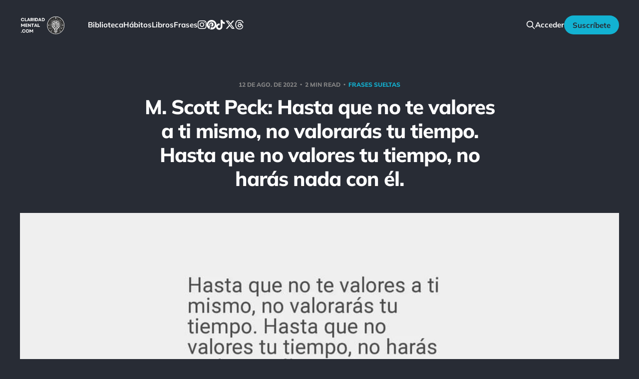

--- FILE ---
content_type: text/html; charset=utf-8
request_url: https://claridadmental.com/m-scott-peck-hasta-que-no-te-valores-a-ti-mismo-no-valoraras-tu-tiempo-hasta-que-no-valores-tu-tiempo-no-haras-nada-con-el/
body_size: 9786
content:
<!DOCTYPE html>
<html class="theme-dark" lang="es">

<head>
    <meta charset="utf-8">
    <meta name="viewport" content="width=device-width, initial-scale=1">
    <title>M. Scott Peck: Hasta que no te valores a ti mismo, no valorarás tu tiempo. Hasta que no valores tu tiempo, no harás nada con él.</title>
    <link rel="stylesheet" href="https://claridadmental.com/assets/built/screen.css?v=a90b8c850c">

    <link rel="icon" href="https://claridadmental.com/content/images/size/w256h256/2023/12/claridadmentallogoblackandwhiteupscaled.png" type="image/png">
    <link rel="canonical" href="https://claridadmental.com/m-scott-peck-hasta-que-no-te-valores-a-ti-mismo-no-valoraras-tu-tiempo-hasta-que-no-valores-tu-tiempo-no-haras-nada-con-el/">
    <meta name="referrer" content="no-referrer-when-downgrade">
    
    <meta property="og:site_name" content="Claridad Mental">
    <meta property="og:type" content="article">
    <meta property="og:title" content="M. Scott Peck: Hasta que no te valores a ti mismo, no valorarás tu tiempo. Hasta que no valores tu tiempo, no harás nada con él.">
    <meta property="og:description" content="Valorar mi tiempo significa que estoy agradecido y aprecio todas las experiencias de mi vida. Significa hacer lo que quiero por diseño, no por defecto. Eso es lo que significa para mí valorar mi tiempo. Lo que quiero decir es que primero tienes que decidir cómo es tu vida ideal">
    <meta property="og:url" content="https://claridadmental.com/m-scott-peck-hasta-que-no-te-valores-a-ti-mismo-no-valoraras-tu-tiempo-hasta-que-no-valores-tu-tiempo-no-haras-nada-con-el/">
    <meta property="og:image" content="https://claridadmental.com/content/images/size/w1200/wordpress/M-Scott-Peck-Hasta-que-no-te-valores-a-ti-mismo-no-valoraras-tu-tiempo-Hasta-que-no-valores-tu-tiempo-no-haras-nada-con-el.jpg">
    <meta property="article:published_time" content="2022-08-12T00:00:00.000Z">
    <meta property="article:modified_time" content="2022-08-12T00:00:00.000Z">
    <meta property="article:tag" content="Frases sueltas">
    <meta property="article:tag" content="M. Scott Peck">
    
    <meta property="article:publisher" content="https://www.facebook.com/claridadmentalweb/">
    <meta name="twitter:card" content="summary_large_image">
    <meta name="twitter:title" content="M. Scott Peck: Hasta que no te valores a ti mismo, no valorarás tu tiempo. Hasta que no valores tu tiempo, no harás nada con él.">
    <meta name="twitter:description" content="Valorar mi tiempo significa que estoy agradecido y aprecio todas las experiencias de mi vida. Significa hacer lo que quiero por diseño, no por defecto. Eso es lo que significa para mí valorar mi tiempo. Lo que quiero decir es que primero tienes que decidir cómo es tu vida ideal">
    <meta name="twitter:url" content="https://claridadmental.com/m-scott-peck-hasta-que-no-te-valores-a-ti-mismo-no-valoraras-tu-tiempo-hasta-que-no-valores-tu-tiempo-no-haras-nada-con-el/">
    <meta name="twitter:image" content="https://claridadmental.com/content/images/size/w1200/wordpress/M-Scott-Peck-Hasta-que-no-te-valores-a-ti-mismo-no-valoraras-tu-tiempo-Hasta-que-no-valores-tu-tiempo-no-haras-nada-con-el.jpg">
    <meta name="twitter:label1" content="Written by">
    <meta name="twitter:data1" content="Claridad Mental">
    <meta name="twitter:label2" content="Filed under">
    <meta name="twitter:data2" content="Frases sueltas, M. Scott Peck">
    <meta name="twitter:site" content="@claridadmental1">
    <meta property="og:image:width" content="1200">
    <meta property="og:image:height" content="630">
    
    <script type="application/ld+json">
{
    "@context": "https://schema.org",
    "@type": "Article",
    "publisher": {
        "@type": "Organization",
        "name": "Claridad Mental",
        "url": "https://claridadmental.com/",
        "logo": {
            "@type": "ImageObject",
            "url": "https://claridadmental.com/content/images/2023/11/claridad-mental-logo-menu.png"
        }
    },
    "author": {
        "@type": "Person",
        "name": "Claridad Mental",
        "image": {
            "@type": "ImageObject",
            "url": "https://claridadmental.com/content/images/2023/11/claridad-mental-120x120-5.png",
            "width": 120,
            "height": 120
        },
        "url": "https://claridadmental.com/author/claridad-mental/",
        "sameAs": []
    },
    "headline": "M. Scott Peck: Hasta que no te valores a ti mismo, no valorarás tu tiempo. Hasta que no valores tu tiempo, no harás nada con él.",
    "url": "https://claridadmental.com/m-scott-peck-hasta-que-no-te-valores-a-ti-mismo-no-valoraras-tu-tiempo-hasta-que-no-valores-tu-tiempo-no-haras-nada-con-el/",
    "datePublished": "2022-08-12T00:00:00.000Z",
    "dateModified": "2022-08-12T00:00:00.000Z",
    "image": {
        "@type": "ImageObject",
        "url": "https://claridadmental.com/content/images/size/w1200/wordpress/M-Scott-Peck-Hasta-que-no-te-valores-a-ti-mismo-no-valoraras-tu-tiempo-Hasta-que-no-valores-tu-tiempo-no-haras-nada-con-el.jpg",
        "width": 1200,
        "height": 630
    },
    "keywords": "Frases sueltas, M. Scott Peck",
    "description": "Valorar mi tiempo significa que estoy agradecido y aprecio todas las experiencias de mi vida. Significa hacer lo que quiero por diseño, no por defecto. Eso es lo que significa para mí valorar mi tiempo. Lo que quiero decir es que primero tienes que decidir cómo es tu vida ideal antes de poder valorar tu tiempo. Valoramos el tiempo porque también nos ayuda a ser muy productivos y eficaces en nuestra búsqueda del siguiente nivel. Somos capaces de ejercer la energía para trabajar de forma más efici",
    "mainEntityOfPage": "https://claridadmental.com/m-scott-peck-hasta-que-no-te-valores-a-ti-mismo-no-valoraras-tu-tiempo-hasta-que-no-valores-tu-tiempo-no-haras-nada-con-el/"
}
    </script>

    <meta name="generator" content="Ghost 6.12">
    <link rel="alternate" type="application/rss+xml" title="Claridad Mental" href="https://claridadmental.com/rss/">
    <script defer src="https://cdn.jsdelivr.net/ghost/portal@~2.56/umd/portal.min.js" data-i18n="true" data-ghost="https://claridadmental.com/" data-key="7297d493d59a798917ed6066cd" data-api="https://claridad-mental.ghost.io/ghost/api/content/" data-locale="es" crossorigin="anonymous"></script><style id="gh-members-styles">.gh-post-upgrade-cta-content,
.gh-post-upgrade-cta {
    display: flex;
    flex-direction: column;
    align-items: center;
    font-family: -apple-system, BlinkMacSystemFont, 'Segoe UI', Roboto, Oxygen, Ubuntu, Cantarell, 'Open Sans', 'Helvetica Neue', sans-serif;
    text-align: center;
    width: 100%;
    color: #ffffff;
    font-size: 16px;
}

.gh-post-upgrade-cta-content {
    border-radius: 8px;
    padding: 40px 4vw;
}

.gh-post-upgrade-cta h2 {
    color: #ffffff;
    font-size: 28px;
    letter-spacing: -0.2px;
    margin: 0;
    padding: 0;
}

.gh-post-upgrade-cta p {
    margin: 20px 0 0;
    padding: 0;
}

.gh-post-upgrade-cta small {
    font-size: 16px;
    letter-spacing: -0.2px;
}

.gh-post-upgrade-cta a {
    color: #ffffff;
    cursor: pointer;
    font-weight: 500;
    box-shadow: none;
    text-decoration: underline;
}

.gh-post-upgrade-cta a:hover {
    color: #ffffff;
    opacity: 0.8;
    box-shadow: none;
    text-decoration: underline;
}

.gh-post-upgrade-cta a.gh-btn {
    display: block;
    background: #ffffff;
    text-decoration: none;
    margin: 28px 0 0;
    padding: 8px 18px;
    border-radius: 4px;
    font-size: 16px;
    font-weight: 600;
}

.gh-post-upgrade-cta a.gh-btn:hover {
    opacity: 0.92;
}</style><script async src="https://js.stripe.com/v3/"></script>
    <script defer src="https://cdn.jsdelivr.net/ghost/sodo-search@~1.8/umd/sodo-search.min.js" data-key="7297d493d59a798917ed6066cd" data-styles="https://cdn.jsdelivr.net/ghost/sodo-search@~1.8/umd/main.css" data-sodo-search="https://claridad-mental.ghost.io/" data-locale="es" crossorigin="anonymous"></script>
    
    <link href="https://claridadmental.com/webmentions/receive/" rel="webmention">
    <script defer src="/public/cards.min.js?v=a90b8c850c"></script>
    <link rel="stylesheet" type="text/css" href="/public/cards.min.css?v=a90b8c850c">
    <script defer src="/public/comment-counts.min.js?v=a90b8c850c" data-ghost-comments-counts-api="https://claridadmental.com/members/api/comments/counts/"></script>
    <script defer src="/public/member-attribution.min.js?v=a90b8c850c"></script>
    <script defer src="/public/ghost-stats.min.js?v=a90b8c850c" data-stringify-payload="false" data-datasource="analytics_events" data-storage="localStorage" data-host="https://claridadmental.com/.ghost/analytics/api/v1/page_hit"  tb_site_uuid="9367af13-6d3e-4597-8d0b-ed5ff8aa778c" tb_post_uuid="3a506df6-27ff-4975-84fb-e571d316cc91" tb_post_type="post" tb_member_uuid="undefined" tb_member_status="undefined"></script><style>:root {--ghost-accent-color: #12b2d2;}</style>
    <!-- Google tag old (gtag.js) -->
<script async src="https://www.googletagmanager.com/gtag/js?id=G-WH1VDMSPHV"></script>
<script>
  window.dataLayer = window.dataLayer || [];
  function gtag(){dataLayer.push(arguments);}
  gtag('js', new Date());

  gtag('config', 'G-WH1VDMSPHV');
</script>
<meta name="google-site-verification" content="Tr-A_zW-v08lG_JAREafxNsv8ZSIABUaeBnZQsj0zas" />
<!-- Google tag end (gtag.js) -->
<!-- Google tag NEW(gtag.js) -->
<script async src="https://www.googletagmanager.com/gtag/js?id=G-7WQTYTEF7L"></script>
<script>
  window.dataLayer = window.dataLayer || [];
  function gtag(){dataLayer.push(arguments);}
  gtag('js', new Date());

  gtag('config', 'G-7WQTYTEF7L');
</script>
<!-- Meta Pixel Code -->
<script>
!function(f,b,e,v,n,t,s)
{if(f.fbq)return;n=f.fbq=function(){n.callMethod?
n.callMethod.apply(n,arguments):n.queue.push(arguments)};
if(!f._fbq)f._fbq=n;n.push=n;n.loaded=!0;n.version='2.0';
n.queue=[];t=b.createElement(e);t.async=!0;
t.src=v;s=b.getElementsByTagName(e)[0];
s.parentNode.insertBefore(t,s)}(window, document,'script',
'https://connect.facebook.net/en_US/fbevents.js');
fbq('init', '742875217738954');
fbq('track', 'PageView');
</script>
<noscript><img height="1" width="1" style="display:none"
src="https://www.facebook.com/tr?id=742875217738954&ev=PageView&noscript=1"
/></noscript>
<!-- End Meta Pixel Code -->
<!-- Bing Verify -->
<meta name="msvalidate.01" content="56472C2BACAEA9A0ACD181E28F0BC5A1" />
<!-- End Bing Verify -->
<meta name="facebook-domain-verification" content="w93qoyh5q559tbmnjqs5m473swlzbf" />
<meta name="p:domain_verify" content="92541458cb8b67b1dfd5ae91ae8d429c"/>
<!-- Google Tag Manager (noscript) -->
<noscript><iframe src="https://www.googletagmanager.com/ns.html?id=GTM-PBHVQVH"
height="0" width="0" style="display:none;visibility:hidden"></iframe></noscript>
<!-- End Google Tag Manager (noscript) -->

<link rel="stylesheet" href="https://cdnjs.cloudflare.com/ajax/libs/font-awesome/6.4.2/css/brands.min.css" integrity="sha512-W/zrbCncQnky/EzL+/AYwTtosvrM+YG/V6piQLSe2HuKS6cmbw89kjYkp3tWFn1dkWV7L1ruvJyKbLz73Vlgfg==" crossorigin="anonymous" referrerpolicy="no-referrer" />

<style>
    .gh-head-menu .nav-instagram a,
    .gh-head-menu .nav-pinterest a,
    .gh-head-menu .nav-tiktok a,
    .gh-head-menu .nav-x a,
    .gh-head-menu .nav-threads a,
    .gh-head-menu .nav-youtube a {
        font-size: 0 !important;
    }

    .gh-head-menu .nav-instagram a::before,
    .gh-head-menu .nav-pinterest a::before,
    .gh-head-menu .nav-tiktok a::before,
    .gh-head-menu .nav-x a::before,
    .gh-head-menu .nav-threads a::before,
    .gh-head-menu .nav-youtube a::before {
        font-family: "Font Awesome 6 Brands";
        display: inline-block;
        font-size: 20px;
        font-style: normal;
        font-weight: normal;
        font-variant: normal;
        text-rendering: auto;
        -webkit-font-smoothing: antialiased;
    }

    .gh-head-menu .nav-instagram a::before {content: "\f16d"}
    .gh-head-menu .nav-pinterest a::before {content: "\f0d2"}
    .gh-head-menu .nav-tiktok a::before {content: "\e07b"}
    .gh-head-menu .nav-x a::before {content: "\e61b"}
    .gh-head-menu .nav-threads a::before {content: "\e618"}
    .gh-head-menu .nav-youtube a::before {content: "\f167"}
</style>

<link rel="stylesheet" href="https://cdnjs.cloudflare.com/ajax/libs/font-awesome/6.2.0/css/brands.min.css" integrity="sha512-+oRH6u1nDGSm3hH8poU85YFIVTdSnS2f+texdPGrURaJh8hzmhMiZrQth6l56P4ZQmxeZzd2DqVEMqQoJ8J89A==" crossorigin="anonymous" referrerpolicy="no-referrer" />

<style>
.gh-head-menu .nav-facebook a,
.gh-head-menu .nav-github a,
.gh-head-menu .nav-instagram a,
.gh-head-menu .nav-mastodon a,
.gh-head-menu .nav-tiktok a,
.gh-head-menu .nav-twitter a {
  font-size: 0 !important;
}
.gh-head-menu .nav-facebook a::before,
.gh-head-menu .nav-github a::before,
.gh-head-menu .nav-instagram a::before,
.gh-head-menu .nav-mastodon a::before,
.gh-head-menu .nav-tiktok a::before,
.gh-head-menu .nav-twitter a::before {
  font-family: "Font Awesome 6 Brands";
  display: inline-block;
  font-size: 20px;
  font-style: normal;
  font-weight: normal;
  font-variant: normal;
  text-rendering: auto;
  -webkit-font-smoothing: antialiased;
}
</style>

<style>
.gh-head-menu .nav-facebook a::before {
  content: "\f09a";
}
.gh-head-menu .nav-github a::before {
  content: "\f09b";
}
.gh-head-menu .nav-instagram a::before {
  content: "\f16d";
}
.gh-head-menu .nav-mastodon a::before {
  content: "\f4f6";
}
.gh-head-menu .nav-tiktok a::before {
  content: "\e07b";
}
.gh-head-menu .nav-twitter a::before {
  content: "\f099";
}
</style>
</head>

<body class='post-template tag-frases-sueltas tag-m-scott-peck tag-hash-wordpress tag-hash-import-2023-12-06-13-43 is-head-left-logo'>
<div class="site">

    <header id="gh-head" class="gh-head gh-outer">
        <div class="gh-head-inner gh-inner">
            <div class="gh-head-brand">
                <div class="gh-head-brand-wrapper">
                    <a class="gh-head-logo" href="https://claridadmental.com">
                            <img src="https://claridadmental.com/content/images/2023/11/claridad-mental-logo-menu.png" alt="Claridad Mental">
                    </a>
                </div>
                <button class="gh-search gh-icon-btn" aria-label="Search this site" data-ghost-search><svg xmlns="http://www.w3.org/2000/svg" fill="none" viewBox="0 0 24 24" stroke="currentColor" stroke-width="2" width="20" height="20"><path stroke-linecap="round" stroke-linejoin="round" d="M21 21l-6-6m2-5a7 7 0 11-14 0 7 7 0 0114 0z"></path></svg></button>
                <button class="gh-burger"></button>
            </div>

            <nav class="gh-head-menu">
                <ul class="nav">
    <li class="nav-biblioteca"><a href="https://claridadmental.com/biblioteca-digital/">Biblioteca</a></li>
    <li class="nav-habitos"><a href="https://claridadmental.com/plantilla-de-habitos/">Hábitos</a></li>
    <li class="nav-libros"><a href="https://claridadmental.com/libros/">Libros</a></li>
    <li class="nav-frases"><a href="https://claridadmental.com/frases/">Frases</a></li>
    <li class="nav-instagram"><a href="https://instagram.com/claridadmental">Instagram</a></li>
    <li class="nav-pinterest"><a href="https://pinterest.com/claridadmentalweb">Pinterest</a></li>
    <li class="nav-tiktok"><a href="https://tiktok.com/@claridadmental.com">TikTok</a></li>
    <li class="nav-x"><a href="https://x.com/claridadmental1">X</a></li>
    <li class="nav-threads"><a href="https://www.threads.net/@claridadmental">Threads</a></li>
</ul>

            </nav>

            <div class="gh-head-actions">
                    <button class="gh-search gh-icon-btn" aria-label="Buscar dentro de la web" data-ghost-search><svg xmlns="http://www.w3.org/2000/svg" fill="none" viewBox="0 0 24 24" stroke="currentColor" stroke-width="2" width="20" height="20"><path stroke-linecap="round" stroke-linejoin="round" d="M21 21l-6-6m2-5a7 7 0 11-14 0 7 7 0 0114 0z"></path></svg></button>
                    <div class="gh-head-members">
                                <a class="gh-head-link" href="#/portal/signin" data-portal="signin">Acceder</a>
                                <a class="gh-head-btn gh-btn gh-primary-btn" href="#/portal/signup" data-portal="signup">Suscríbete</a>
                    </div>
            </div>
        </div>
    </header>


    <div class="site-content">
        
<main class="site-main">

        <article class="single post tag-frases-sueltas tag-m-scott-peck tag-hash-wordpress tag-hash-import-2023-12-06-13-43">

        <header class="single-header gh-canvas">
            <div class="single-meta">
                <span class="single-meta-item single-meta-date">
                    <time datetime="2022-08-12">
                        12 de ago. de 2022
                    </time>
                </span>
                    <span class="single-meta-item single-meta-length">
                        2 min read
                    </span>
                    <span class="single-meta-item single-meta-tag">
                        <a class="post-tag post-tag-frases-sueltas" href="/tag/frases-sueltas/">
                            Frases sueltas
                        </a>
                    </span>
            </div>

            <h1 class="single-title">M. Scott Peck: Hasta que no te valores a ti mismo, no valorarás tu tiempo. Hasta que no valores tu tiempo, no harás nada con él.</h1>


                <figure class="single-media kg-width-wide">
                    <div class="u-placeholder horizontal">
                        <img
                            class="u-object-fit"
                            srcset="/content/images/size/w400/wordpress/M-Scott-Peck-Hasta-que-no-te-valores-a-ti-mismo-no-valoraras-tu-tiempo-Hasta-que-no-valores-tu-tiempo-no-haras-nada-con-el.jpg 400w,
/content/images/size/w750/wordpress/M-Scott-Peck-Hasta-que-no-te-valores-a-ti-mismo-no-valoraras-tu-tiempo-Hasta-que-no-valores-tu-tiempo-no-haras-nada-con-el.jpg 750w,
/content/images/size/w960/wordpress/M-Scott-Peck-Hasta-que-no-te-valores-a-ti-mismo-no-valoraras-tu-tiempo-Hasta-que-no-valores-tu-tiempo-no-haras-nada-con-el.jpg 960w,
/content/images/size/w1140/wordpress/M-Scott-Peck-Hasta-que-no-te-valores-a-ti-mismo-no-valoraras-tu-tiempo-Hasta-que-no-valores-tu-tiempo-no-haras-nada-con-el.jpg 1140w"
                            sizes="(min-width: 1200px) 920px, 92vw"
                            src="/content/images/size/w960/wordpress/M-Scott-Peck-Hasta-que-no-te-valores-a-ti-mismo-no-valoraras-tu-tiempo-Hasta-que-no-valores-tu-tiempo-no-haras-nada-con-el.jpg"
                            alt="M. Scott Peck: Hasta que no te valores a ti mismo, no valorarás tu tiempo. Hasta que no valores tu tiempo, no harás nada con él."
                        >
                    </div>

                </figure>
        </header>

    <div class="single-content gh-content gh-canvas">
        <!--kg-card-begin: html--><p>Valorar mi tiempo significa que estoy agradecido y aprecio todas las experiencias de mi vida. Significa hacer lo que quiero por diseño, no por defecto. Eso es lo que significa para mí valorar mi tiempo. Lo que quiero decir es que primero tienes que decidir cómo es tu vida ideal antes de poder valorar tu tiempo. Valoramos el tiempo porque también nos ayuda a ser muy productivos y eficaces en nuestra búsqueda del siguiente nivel. Somos capaces de ejercer la energía para trabajar de forma más eficiente y adquirir más conocimientos y experiencias. La mayoría de las personas que respetan y valoran el tiempo son capaces de aprender y trabajar más rápido.  El tiempo es el recurso más preciado porque no se puede recuperar. La respuesta a esta pregunta es realmente importante porque no se puede recuperar el tiempo perdido. La gente suele pensar que el dinero es su recurso más valioso, y aunque es importante porque te permite comprar las cosas que necesitas y quieres, puedes recuperar el dinero. Concéntrese en el panorama general. Con tantas distracciones que se nos presentan a diario, es fácil perder de vista el panorama general. Planifica cómo quieres pasar tus días. Emplea tu tiempo sabiamente. Haz saber a los demás que tu tiempo es valioso.</p>
<p><a href="#/portal/signup/"><br />
<img decoding="async" src="https://claridadmental.com/content/images/wordpress/claridad-mental-banner-scaled.jpg" alt="Claridad Mental"/><br />
</a></p>
<h2>Inspírate con más fotos de frases:</h2>
<p><a href="https://claridadmental.com/Shannon-L-Alder-Cuando-dejas-de-vivir-tu-vida-basandote-en-lo-que-otros-piensan-de-ti-la-vida-real-comienza" target="_blank" rel="noopener">Shannon L. Alder: Cuando dejas de vivir tu vida basándote en lo que otros piensan de ti, la vida real comienza.</a><br />
<a href="https://claridadmental.com/Buda-Mas-vale-usar-pantuflas-que-alfombrar-el-mundo" target="_blank" rel="noopener">Buda: Más vale usar pantuflas que alfombrar el mundo.</a><br />
<a href="https://claridadmental.com/Buda-La-amistad-es-la-unica-cura-para-el-odio-la-unica-garantia-de-la-paz" target="_blank" rel="noopener">Buda: La amistad es la única cura para el odio, la única garantía de la paz.</a><br />
<a href="https://claridadmental.com/Confucio-La-ignorancia-es-la-noche-de-la-mente-pero-una-noche-sin-luna-y-sin-estrellas" target="_blank" rel="noopener">Confucio: La ignorancia es la noche de la mente: pero una noche sin luna y sin estrellas.</a><br />
<a href="https://claridadmental.com/Harriet-Braiker-La-busqueda-de-la-excelencia-es-motivante-la-busqueda-de-la-perfeccion-es-desmoralizante" target="_blank" rel="noopener">Harriet Braiker: La búsqueda de la excelencia es motivante, la búsqueda de la perfección es desmoralizante.</a><br />
<a href="https://claridadmental.com/Thomas-Edison-No-he-fallado-Simplemente-he-encontrado-diez-mil-formas-que-no-funcionan" target="_blank" rel="noopener">Thomas Edison: No he fallado. Simplemente he encontrado diez mil formas que no funcionan.</a><br />
<a href="https://claridadmental.com/Lady-Aberdeen-La-diferencia-entre-lo-dificil-y-lo-imposible-es-que-lo-imposible-toma-un-poco-mas-de-tiempo" target="_blank" rel="noopener">Lady Aberdeen: La diferencia entre lo difícil y lo imposible es que lo imposible toma un poco más de tiempo.</a><br />
<a href="https://claridadmental.com/Fernando-Pessoa-Siempre-vivo-en-el-presente-El-futuro-que-no-puedo-conocer-El-pasado-ya-no-lo-tengo" target="_blank" rel="noopener">Fernando Pessoa: Siempre vivo en el presente. El futuro que no puedo conocer. El pasado ya no lo tengo.</a></p>
<h2>Visita nuestras frases motivacionales favoritas:</h2>
<p><a href="https://claridadmental.com/frases" target="_blank" rel="noopener">Recopilación de frases</a><br />
<a href="https://claridadmental.com/frases-sueltas" target="_blank" rel="noopener">Más frases sueltas con fotos</a><br />
<a href="https://claridadmental.com/tag/M-Scott-Peck" target="_blank" rel="noopener">Más frases de M. Scott Peck</a></p>
<!--kg-card-end: html-->
    </div>

    <div class="gh-canvas">
    <footer class="single-footer">

        <div class="single-footer-left">
            <div class="navigation navigation-previous">
                <a class="navigation-link" href="/estelle-ramey-la-igualdad-llegara-cuando-una-mujer-tonta-pueda-llegar-tan-lejos-como-hoy-llega-un-hombre-tonto/" aria-label="Artículo Anterior">
                    <svg xmlns="http://www.w3.org/2000/svg" viewBox="0 0 32 32" fill="currentColor" class="icon navigation-icon">
    <path d="M26.667 14.667v2.667h-16L18 24.667l-1.893 1.893L5.547 16l10.56-10.56L18 7.333l-7.333 7.333h16z"></path>
</svg>                </a>
            </div>
        </div>

        <div class="single-footer-middle">
            <div class="single-footer-top">
                <h3 class="single-footer-title">Publicado por:</h3>
                <div class="author-list">
                    <div class="author-image-placeholder u-placeholder square">
                        <a href="/author/claridad-mental/" title="Claridad Mental">
                            <img class="author-image u-object-fit" src="/content/images/size/w150/2023/11/claridad-mental-120x120-5.png" alt="Claridad Mental" loading="lazy">
                        </a>
                    </div>
                </div>
            </div>
        </div>

        <div class="single-footer-right">
            <div class="navigation navigation-next">
                <a class="navigation-link" href="/claridad-mental-una-gran-relacion-implica-a-dos-personas-que-buscan-el-crecimiento-personal/" aria-label="Siguiente Artículo">
                    <svg xmlns="http://www.w3.org/2000/svg" viewBox="0 0 32 32" fill="currentColor" class="icon navigation-icon">
    <path d="M5.333 14.667v2.667h16L14 24.667l1.893 1.893L26.453 16 15.893 5.44 14 7.333l7.333 7.333h-16z"></path>
</svg>                </a>
            </div>
        </div>

    </footer>
    </div>

</article>
            <section class="related-wrapper gh-canvas">
        <h3 class="related-title">Más Artículos:</h3>
        <div class="related-feed">
                <article class="feed public post">

    <div class="feed-calendar">
        <div class="feed-calendar-month">
            dic.
        </div>
        <div class="feed-calendar-day">
            25
        </div>
    </div>

    <h2 class="feed-title">Robert Southey: No hay distancia o tiempo que pueda disminuir la amistad de aquellos que están completamente convencidos del valor del otro</h2>

    <div class="feed-right">
        <svg xmlns="http://www.w3.org/2000/svg" viewBox="0 0 32 32" fill="currentColor" class="icon icon-star">
    <path d="M16 23.027L24.24 28l-2.187-9.373 7.28-6.307-9.587-.827-3.747-8.827-3.747 8.827-9.587.827 7.267 6.307L7.759 28l8.24-4.973z"></path>
</svg>        <div class="feed-length">
            2 min read
        </div>
    </div>

    <svg xmlns="http://www.w3.org/2000/svg" viewBox="0 0 32 32" fill="currentColor" class="icon feed-icon">
    <path d="M11.453 22.107L17.56 16l-6.107-6.12L13.333 8l8 8-8 8-1.88-1.893z"></path>
</svg>
    <a class="u-permalink" href="/robert-southey/" aria-label="Robert Southey: No hay distancia o tiempo que pueda disminuir la amistad de aquellos que están completamente convencidos del valor del otro"></a>

</article>                <article class="feed public post">

    <div class="feed-calendar">
        <div class="feed-calendar-month">
            dic.
        </div>
        <div class="feed-calendar-day">
            25
        </div>
    </div>

    <h2 class="feed-title">William Shakespeare: Nuestro destino está en las estrellas, así que levantemos nuestros ojos al cielo</h2>

    <div class="feed-right">
        <svg xmlns="http://www.w3.org/2000/svg" viewBox="0 0 32 32" fill="currentColor" class="icon icon-star">
    <path d="M16 23.027L24.24 28l-2.187-9.373 7.28-6.307-9.587-.827-3.747-8.827-3.747 8.827-9.587.827 7.267 6.307L7.759 28l8.24-4.973z"></path>
</svg>        <div class="feed-length">
            2 min read
        </div>
    </div>

    <svg xmlns="http://www.w3.org/2000/svg" viewBox="0 0 32 32" fill="currentColor" class="icon feed-icon">
    <path d="M11.453 22.107L17.56 16l-6.107-6.12L13.333 8l8 8-8 8-1.88-1.893z"></path>
</svg>
    <a class="u-permalink" href="/william-shakespeare-nuestro-destino-esta-en-las-estrellas-asi-que-levantemos-nuestros-ojos-al-cielo/" aria-label="William Shakespeare: Nuestro destino está en las estrellas, así que levantemos nuestros ojos al cielo"></a>

</article>                <article class="feed public post">

    <div class="feed-calendar">
        <div class="feed-calendar-month">
            dic.
        </div>
        <div class="feed-calendar-day">
            25
        </div>
    </div>

    <h2 class="feed-title">Cada amanecer es una nueva oportunidad</h2>

    <div class="feed-right">
        <svg xmlns="http://www.w3.org/2000/svg" viewBox="0 0 32 32" fill="currentColor" class="icon icon-star">
    <path d="M16 23.027L24.24 28l-2.187-9.373 7.28-6.307-9.587-.827-3.747-8.827-3.747 8.827-9.587.827 7.267 6.307L7.759 28l8.24-4.973z"></path>
</svg>        <div class="feed-length">
            2 min read
        </div>
    </div>

    <svg xmlns="http://www.w3.org/2000/svg" viewBox="0 0 32 32" fill="currentColor" class="icon feed-icon">
    <path d="M11.453 22.107L17.56 16l-6.107-6.12L13.333 8l8 8-8 8-1.88-1.893z"></path>
</svg>
    <a class="u-permalink" href="/anonimo-cada-amanecer-es-una-nueva-oportunidad/" aria-label="Cada amanecer es una nueva oportunidad"></a>

</article>                <article class="feed public post">

    <div class="feed-calendar">
        <div class="feed-calendar-month">
            dic.
        </div>
        <div class="feed-calendar-day">
            25
        </div>
    </div>

    <h2 class="feed-title">Lewis B. Smedes: Perdonar es liberar a un prisionero y descubrir que el prisionero eras tú</h2>

    <div class="feed-right">
        <svg xmlns="http://www.w3.org/2000/svg" viewBox="0 0 32 32" fill="currentColor" class="icon icon-star">
    <path d="M16 23.027L24.24 28l-2.187-9.373 7.28-6.307-9.587-.827-3.747-8.827-3.747 8.827-9.587.827 7.267 6.307L7.759 28l8.24-4.973z"></path>
</svg>        <div class="feed-length">
            2 min read
        </div>
    </div>

    <svg xmlns="http://www.w3.org/2000/svg" viewBox="0 0 32 32" fill="currentColor" class="icon feed-icon">
    <path d="M11.453 22.107L17.56 16l-6.107-6.12L13.333 8l8 8-8 8-1.88-1.893z"></path>
</svg>
    <a class="u-permalink" href="/lewis-b-smedes-perdonar-es-liberar-a-un-prisionero-y-descubrir-que-el-prisionero-eras-tu/" aria-label="Lewis B. Smedes: Perdonar es liberar a un prisionero y descubrir que el prisionero eras tú"></a>

</article>                <article class="feed public post">

    <div class="feed-calendar">
        <div class="feed-calendar-month">
            dic.
        </div>
        <div class="feed-calendar-day">
            25
        </div>
    </div>

    <h2 class="feed-title">Anónimo: A veces el silencio es la mejor respuesta</h2>

    <div class="feed-right">
        <svg xmlns="http://www.w3.org/2000/svg" viewBox="0 0 32 32" fill="currentColor" class="icon icon-star">
    <path d="M16 23.027L24.24 28l-2.187-9.373 7.28-6.307-9.587-.827-3.747-8.827-3.747 8.827-9.587.827 7.267 6.307L7.759 28l8.24-4.973z"></path>
</svg>        <div class="feed-length">
            2 min read
        </div>
    </div>

    <svg xmlns="http://www.w3.org/2000/svg" viewBox="0 0 32 32" fill="currentColor" class="icon feed-icon">
    <path d="M11.453 22.107L17.56 16l-6.107-6.12L13.333 8l8 8-8 8-1.88-1.893z"></path>
</svg>
    <a class="u-permalink" href="/anonimo-a-veces-el-silencio-es-la-mejor-respuesta/" aria-label="Anónimo: A veces el silencio es la mejor respuesta"></a>

</article>                <article class="feed public post no-image">

    <div class="feed-calendar">
        <div class="feed-calendar-month">
            dic.
        </div>
        <div class="feed-calendar-day">
            21
        </div>
    </div>

    <h2 class="feed-title">Gandhi: Un minuto que pasa es irrecuperable. Conociendo esto, ¿cómo podemos malgastar tantas horas?</h2>

    <div class="feed-right">
        <svg xmlns="http://www.w3.org/2000/svg" viewBox="0 0 32 32" fill="currentColor" class="icon icon-star">
    <path d="M16 23.027L24.24 28l-2.187-9.373 7.28-6.307-9.587-.827-3.747-8.827-3.747 8.827-9.587.827 7.267 6.307L7.759 28l8.24-4.973z"></path>
</svg>        <div class="feed-length">
            1 min read
        </div>
    </div>

    <svg xmlns="http://www.w3.org/2000/svg" viewBox="0 0 32 32" fill="currentColor" class="icon feed-icon">
    <path d="M11.453 22.107L17.56 16l-6.107-6.12L13.333 8l8 8-8 8-1.88-1.893z"></path>
</svg>
    <a class="u-permalink" href="/gandhi-un-minuto-que-pasa-es-irrecuperable-conociendo-esto-como-podemos-malgastar-tantas-horas/" aria-label="Gandhi: Un minuto que pasa es irrecuperable. Conociendo esto, ¿cómo podemos malgastar tantas horas?"></a>

</article>                <article class="feed public post">

    <div class="feed-calendar">
        <div class="feed-calendar-month">
            dic.
        </div>
        <div class="feed-calendar-day">
            21
        </div>
    </div>

    <h2 class="feed-title">Von Goethe: Nadie está más esclavizado que aquellos que falsamente creen que son libres.</h2>

    <div class="feed-right">
        <svg xmlns="http://www.w3.org/2000/svg" viewBox="0 0 32 32" fill="currentColor" class="icon icon-star">
    <path d="M16 23.027L24.24 28l-2.187-9.373 7.28-6.307-9.587-.827-3.747-8.827-3.747 8.827-9.587.827 7.267 6.307L7.759 28l8.24-4.973z"></path>
</svg>        <div class="feed-length">
            2 min read
        </div>
    </div>

    <svg xmlns="http://www.w3.org/2000/svg" viewBox="0 0 32 32" fill="currentColor" class="icon feed-icon">
    <path d="M11.453 22.107L17.56 16l-6.107-6.12L13.333 8l8 8-8 8-1.88-1.893z"></path>
</svg>
    <a class="u-permalink" href="/von-goethe-nadie-esta-mas-esclavizado-que-aquellos-que-falsamente-creen-que-son-libres/" aria-label="Von Goethe: Nadie está más esclavizado que aquellos que falsamente creen que son libres."></a>

</article>                <article class="feed public post no-image">

    <div class="feed-calendar">
        <div class="feed-calendar-month">
            dic.
        </div>
        <div class="feed-calendar-day">
            21
        </div>
    </div>

    <h2 class="feed-title">Charles F. Kettering: Sigue adelante, y es probable que tropieces con algo, tal vez cuando menos lo esperes. Nunca he escuchado hablar de alguien algu</h2>

    <div class="feed-right">
        <svg xmlns="http://www.w3.org/2000/svg" viewBox="0 0 32 32" fill="currentColor" class="icon icon-star">
    <path d="M16 23.027L24.24 28l-2.187-9.373 7.28-6.307-9.587-.827-3.747-8.827-3.747 8.827-9.587.827 7.267 6.307L7.759 28l8.24-4.973z"></path>
</svg>        <div class="feed-length">
            2 min read
        </div>
    </div>

    <svg xmlns="http://www.w3.org/2000/svg" viewBox="0 0 32 32" fill="currentColor" class="icon feed-icon">
    <path d="M11.453 22.107L17.56 16l-6.107-6.12L13.333 8l8 8-8 8-1.88-1.893z"></path>
</svg>
    <a class="u-permalink" href="/charles-f-kettering-sigue-adelante-y-es-probable-que-tropieces-con-algo-tal-vez-cuando-menos-lo-esperes-nunca-he-escuchado-ha/" aria-label="Charles F. Kettering: Sigue adelante, y es probable que tropieces con algo, tal vez cuando menos lo esperes. Nunca he escuchado hablar de alguien algu"></a>

</article>                <article class="feed public post no-image">

    <div class="feed-calendar">
        <div class="feed-calendar-month">
            dic.
        </div>
        <div class="feed-calendar-day">
            21
        </div>
    </div>

    <h2 class="feed-title">Gandhi: Jesús es puro y perfecto, pero vosotros los cristianos no sois como él.</h2>

    <div class="feed-right">
        <svg xmlns="http://www.w3.org/2000/svg" viewBox="0 0 32 32" fill="currentColor" class="icon icon-star">
    <path d="M16 23.027L24.24 28l-2.187-9.373 7.28-6.307-9.587-.827-3.747-8.827-3.747 8.827-9.587.827 7.267 6.307L7.759 28l8.24-4.973z"></path>
</svg>        <div class="feed-length">
            1 min read
        </div>
    </div>

    <svg xmlns="http://www.w3.org/2000/svg" viewBox="0 0 32 32" fill="currentColor" class="icon feed-icon">
    <path d="M11.453 22.107L17.56 16l-6.107-6.12L13.333 8l8 8-8 8-1.88-1.893z"></path>
</svg>
    <a class="u-permalink" href="/gandhi-jesus-es-puro-y-perfecto-pero-vosotros-los-cristianos-no-sois-como-el/" aria-label="Gandhi: Jesús es puro y perfecto, pero vosotros los cristianos no sois como él."></a>

</article>                <article class="feed public post">

    <div class="feed-calendar">
        <div class="feed-calendar-month">
            dic.
        </div>
        <div class="feed-calendar-day">
            21
        </div>
    </div>

    <h2 class="feed-title">Richard Cecil: El primer paso hacia el conocimiento es saber que somos ignorantes.</h2>

    <div class="feed-right">
        <svg xmlns="http://www.w3.org/2000/svg" viewBox="0 0 32 32" fill="currentColor" class="icon icon-star">
    <path d="M16 23.027L24.24 28l-2.187-9.373 7.28-6.307-9.587-.827-3.747-8.827-3.747 8.827-9.587.827 7.267 6.307L7.759 28l8.24-4.973z"></path>
</svg>        <div class="feed-length">
            2 min read
        </div>
    </div>

    <svg xmlns="http://www.w3.org/2000/svg" viewBox="0 0 32 32" fill="currentColor" class="icon feed-icon">
    <path d="M11.453 22.107L17.56 16l-6.107-6.12L13.333 8l8 8-8 8-1.88-1.893z"></path>
</svg>
    <a class="u-permalink" href="/richard-cecil-el-primer-paso-hacia-el-conocimiento-es-saber-que-somos-ignorantes/" aria-label="Richard Cecil: El primer paso hacia el conocimiento es saber que somos ignorantes."></a>

</article>                <article class="feed public post">

    <div class="feed-calendar">
        <div class="feed-calendar-month">
            dic.
        </div>
        <div class="feed-calendar-day">
            21
        </div>
    </div>

    <h2 class="feed-title">Peter Nivio Zarlenga: El mejor espejo es un viejo amigo.</h2>

    <div class="feed-right">
        <svg xmlns="http://www.w3.org/2000/svg" viewBox="0 0 32 32" fill="currentColor" class="icon icon-star">
    <path d="M16 23.027L24.24 28l-2.187-9.373 7.28-6.307-9.587-.827-3.747-8.827-3.747 8.827-9.587.827 7.267 6.307L7.759 28l8.24-4.973z"></path>
</svg>        <div class="feed-length">
            2 min read
        </div>
    </div>

    <svg xmlns="http://www.w3.org/2000/svg" viewBox="0 0 32 32" fill="currentColor" class="icon feed-icon">
    <path d="M11.453 22.107L17.56 16l-6.107-6.12L13.333 8l8 8-8 8-1.88-1.893z"></path>
</svg>
    <a class="u-permalink" href="/peter-nivio-zarlenga-el-mejor-espejo-es-un-viejo-amigo/" aria-label="Peter Nivio Zarlenga: El mejor espejo es un viejo amigo."></a>

</article>                <article class="feed public post">

    <div class="feed-calendar">
        <div class="feed-calendar-month">
            dic.
        </div>
        <div class="feed-calendar-day">
            21
        </div>
    </div>

    <h2 class="feed-title">Norman Schwarzkopf: Cuanto más sudes por la paz, menos sangras por la guerra.</h2>

    <div class="feed-right">
        <svg xmlns="http://www.w3.org/2000/svg" viewBox="0 0 32 32" fill="currentColor" class="icon icon-star">
    <path d="M16 23.027L24.24 28l-2.187-9.373 7.28-6.307-9.587-.827-3.747-8.827-3.747 8.827-9.587.827 7.267 6.307L7.759 28l8.24-4.973z"></path>
</svg>        <div class="feed-length">
            2 min read
        </div>
    </div>

    <svg xmlns="http://www.w3.org/2000/svg" viewBox="0 0 32 32" fill="currentColor" class="icon feed-icon">
    <path d="M11.453 22.107L17.56 16l-6.107-6.12L13.333 8l8 8-8 8-1.88-1.893z"></path>
</svg>
    <a class="u-permalink" href="/norman-schwarzkopf-cuanto-mas-sudes-por-la-paz-menos-sangras-por-la-guerra/" aria-label="Norman Schwarzkopf: Cuanto más sudes por la paz, menos sangras por la guerra."></a>

</article>                <article class="feed public post">

    <div class="feed-calendar">
        <div class="feed-calendar-month">
            dic.
        </div>
        <div class="feed-calendar-day">
            21
        </div>
    </div>

    <h2 class="feed-title">Marco Aurelio: El verdadero modo de vengarse de un enemigo es no parecérsele.</h2>

    <div class="feed-right">
        <svg xmlns="http://www.w3.org/2000/svg" viewBox="0 0 32 32" fill="currentColor" class="icon icon-star">
    <path d="M16 23.027L24.24 28l-2.187-9.373 7.28-6.307-9.587-.827-3.747-8.827-3.747 8.827-9.587.827 7.267 6.307L7.759 28l8.24-4.973z"></path>
</svg>        <div class="feed-length">
            2 min read
        </div>
    </div>

    <svg xmlns="http://www.w3.org/2000/svg" viewBox="0 0 32 32" fill="currentColor" class="icon feed-icon">
    <path d="M11.453 22.107L17.56 16l-6.107-6.12L13.333 8l8 8-8 8-1.88-1.893z"></path>
</svg>
    <a class="u-permalink" href="/marco-aurelio-el-verdadero-modo-de-vengarse-de-un-enemigo-es-no-parecersele/" aria-label="Marco Aurelio: El verdadero modo de vengarse de un enemigo es no parecérsele."></a>

</article>                <article class="feed public post">

    <div class="feed-calendar">
        <div class="feed-calendar-month">
            dic.
        </div>
        <div class="feed-calendar-day">
            21
        </div>
    </div>

    <h2 class="feed-title">Nietzsche: El camino del infierno está asfaltado de buenas intenciones.</h2>

    <div class="feed-right">
        <svg xmlns="http://www.w3.org/2000/svg" viewBox="0 0 32 32" fill="currentColor" class="icon icon-star">
    <path d="M16 23.027L24.24 28l-2.187-9.373 7.28-6.307-9.587-.827-3.747-8.827-3.747 8.827-9.587.827 7.267 6.307L7.759 28l8.24-4.973z"></path>
</svg>        <div class="feed-length">
            2 min read
        </div>
    </div>

    <svg xmlns="http://www.w3.org/2000/svg" viewBox="0 0 32 32" fill="currentColor" class="icon feed-icon">
    <path d="M11.453 22.107L17.56 16l-6.107-6.12L13.333 8l8 8-8 8-1.88-1.893z"></path>
</svg>
    <a class="u-permalink" href="/nietzsche-el-camino-del-infierno-esta-asfaltado-de-buenas-intenciones/" aria-label="Nietzsche: El camino del infierno está asfaltado de buenas intenciones."></a>

</article>                <article class="feed public post">

    <div class="feed-calendar">
        <div class="feed-calendar-month">
            dic.
        </div>
        <div class="feed-calendar-day">
            21
        </div>
    </div>

    <h2 class="feed-title">Platón: El comienzo es la parte más importante del trabajo</h2>

    <div class="feed-right">
        <svg xmlns="http://www.w3.org/2000/svg" viewBox="0 0 32 32" fill="currentColor" class="icon icon-star">
    <path d="M16 23.027L24.24 28l-2.187-9.373 7.28-6.307-9.587-.827-3.747-8.827-3.747 8.827-9.587.827 7.267 6.307L7.759 28l8.24-4.973z"></path>
</svg>        <div class="feed-length">
            2 min read
        </div>
    </div>

    <svg xmlns="http://www.w3.org/2000/svg" viewBox="0 0 32 32" fill="currentColor" class="icon feed-icon">
    <path d="M11.453 22.107L17.56 16l-6.107-6.12L13.333 8l8 8-8 8-1.88-1.893z"></path>
</svg>
    <a class="u-permalink" href="/platon-el-comienzo-es-la-parte-mas-importante-del-trabajo/" aria-label="Platón: El comienzo es la parte más importante del trabajo"></a>

</article>                <article class="feed public post">

    <div class="feed-calendar">
        <div class="feed-calendar-month">
            dic.
        </div>
        <div class="feed-calendar-day">
            21
        </div>
    </div>

    <h2 class="feed-title">Claridad Mental: Escribir es el arte de calmar y despejar la mente.</h2>

    <div class="feed-right">
        <svg xmlns="http://www.w3.org/2000/svg" viewBox="0 0 32 32" fill="currentColor" class="icon icon-star">
    <path d="M16 23.027L24.24 28l-2.187-9.373 7.28-6.307-9.587-.827-3.747-8.827-3.747 8.827-9.587.827 7.267 6.307L7.759 28l8.24-4.973z"></path>
</svg>        <div class="feed-length">
            2 min read
        </div>
    </div>

    <svg xmlns="http://www.w3.org/2000/svg" viewBox="0 0 32 32" fill="currentColor" class="icon feed-icon">
    <path d="M11.453 22.107L17.56 16l-6.107-6.12L13.333 8l8 8-8 8-1.88-1.893z"></path>
</svg>
    <a class="u-permalink" href="/claridad-mental-escribir-es-el-arte-de-calmar-y-despejar-la-mente/" aria-label="Claridad Mental: Escribir es el arte de calmar y despejar la mente."></a>

</article>                <article class="feed public post">

    <div class="feed-calendar">
        <div class="feed-calendar-month">
            dic.
        </div>
        <div class="feed-calendar-day">
            21
        </div>
    </div>

    <h2 class="feed-title">Charles R. Swindoll: Lo increíble es que cada día podemos elegir la actitud que adoptaremos.</h2>

    <div class="feed-right">
        <svg xmlns="http://www.w3.org/2000/svg" viewBox="0 0 32 32" fill="currentColor" class="icon icon-star">
    <path d="M16 23.027L24.24 28l-2.187-9.373 7.28-6.307-9.587-.827-3.747-8.827-3.747 8.827-9.587.827 7.267 6.307L7.759 28l8.24-4.973z"></path>
</svg>        <div class="feed-length">
            2 min read
        </div>
    </div>

    <svg xmlns="http://www.w3.org/2000/svg" viewBox="0 0 32 32" fill="currentColor" class="icon feed-icon">
    <path d="M11.453 22.107L17.56 16l-6.107-6.12L13.333 8l8 8-8 8-1.88-1.893z"></path>
</svg>
    <a class="u-permalink" href="/charles-r-swindoll-lo-increible-es-que-cada-dia-podemos-elegir-la-actitud-que-adoptaremos/" aria-label="Charles R. Swindoll: Lo increíble es que cada día podemos elegir la actitud que adoptaremos."></a>

</article>                <article class="feed public post">

    <div class="feed-calendar">
        <div class="feed-calendar-month">
            dic.
        </div>
        <div class="feed-calendar-day">
            21
        </div>
    </div>

    <h2 class="feed-title">Nietzsche: Todos necesitamos el sentido de culpa, pero nadie necesita sentirse culpable.</h2>

    <div class="feed-right">
        <svg xmlns="http://www.w3.org/2000/svg" viewBox="0 0 32 32" fill="currentColor" class="icon icon-star">
    <path d="M16 23.027L24.24 28l-2.187-9.373 7.28-6.307-9.587-.827-3.747-8.827-3.747 8.827-9.587.827 7.267 6.307L7.759 28l8.24-4.973z"></path>
</svg>        <div class="feed-length">
            2 min read
        </div>
    </div>

    <svg xmlns="http://www.w3.org/2000/svg" viewBox="0 0 32 32" fill="currentColor" class="icon feed-icon">
    <path d="M11.453 22.107L17.56 16l-6.107-6.12L13.333 8l8 8-8 8-1.88-1.893z"></path>
</svg>
    <a class="u-permalink" href="/nietzsche-todos-necesitamos-el-sentido-de-culpa-pero-nadie-necesita-sentirse-culpable/" aria-label="Nietzsche: Todos necesitamos el sentido de culpa, pero nadie necesita sentirse culpable."></a>

</article>                <article class="feed public post">

    <div class="feed-calendar">
        <div class="feed-calendar-month">
            dic.
        </div>
        <div class="feed-calendar-day">
            21
        </div>
    </div>

    <h2 class="feed-title">G. Washington: Cuanto más difícil es el conflicto, mayor es el triunfo.</h2>

    <div class="feed-right">
        <svg xmlns="http://www.w3.org/2000/svg" viewBox="0 0 32 32" fill="currentColor" class="icon icon-star">
    <path d="M16 23.027L24.24 28l-2.187-9.373 7.28-6.307-9.587-.827-3.747-8.827-3.747 8.827-9.587.827 7.267 6.307L7.759 28l8.24-4.973z"></path>
</svg>        <div class="feed-length">
            2 min read
        </div>
    </div>

    <svg xmlns="http://www.w3.org/2000/svg" viewBox="0 0 32 32" fill="currentColor" class="icon feed-icon">
    <path d="M11.453 22.107L17.56 16l-6.107-6.12L13.333 8l8 8-8 8-1.88-1.893z"></path>
</svg>
    <a class="u-permalink" href="/g-washington-cuanto-mas-dificil-es-el-conflicto-mayor-es-el-triunfo/" aria-label="G. Washington: Cuanto más difícil es el conflicto, mayor es el triunfo."></a>

</article>                <article class="feed public post">

    <div class="feed-calendar">
        <div class="feed-calendar-month">
            dic.
        </div>
        <div class="feed-calendar-day">
            21
        </div>
    </div>

    <h2 class="feed-title">Naval: Cuanto más importa quién lo ha dicho, menos importa en realidad</h2>

    <div class="feed-right">
        <svg xmlns="http://www.w3.org/2000/svg" viewBox="0 0 32 32" fill="currentColor" class="icon icon-star">
    <path d="M16 23.027L24.24 28l-2.187-9.373 7.28-6.307-9.587-.827-3.747-8.827-3.747 8.827-9.587.827 7.267 6.307L7.759 28l8.24-4.973z"></path>
</svg>        <div class="feed-length">
            2 min read
        </div>
    </div>

    <svg xmlns="http://www.w3.org/2000/svg" viewBox="0 0 32 32" fill="currentColor" class="icon feed-icon">
    <path d="M11.453 22.107L17.56 16l-6.107-6.12L13.333 8l8 8-8 8-1.88-1.893z"></path>
</svg>
    <a class="u-permalink" href="/naval-cuanto-mas-importa-quien-lo-ha-dicho-menos-importa-en-realidad/" aria-label="Naval: Cuanto más importa quién lo ha dicho, menos importa en realidad"></a>

</article>        </div>
    </section>

            <section class="gh-comments gh-canvas">
        <header class="gh-comments-header">
            <h3 class="gh-comments-title related-title">Comentarios de miembros</h3>
            <script
    data-ghost-comment-count="65706ca3ed617400010a6b6f"
    data-ghost-comment-count-empty=""
    data-ghost-comment-count-singular="comment"
    data-ghost-comment-count-plural="comments"
    data-ghost-comment-count-tag="span"
    data-ghost-comment-count-class-name="gh-comments-count"
    data-ghost-comment-count-autowrap="true"
>
</script>
        </header>
        
        <script defer src="https://cdn.jsdelivr.net/ghost/comments-ui@~1.3/umd/comments-ui.min.js" data-locale="es" data-ghost-comments="https://claridadmental.com/" data-api="https://claridad-mental.ghost.io/ghost/api/content/" data-admin="https://claridad-mental.ghost.io/ghost/" data-key="7297d493d59a798917ed6066cd" data-title="" data-count="false" data-post-id="65706ca3ed617400010a6b6f" data-color-scheme="auto" data-avatar-saturation="60" data-accent-color="#12b2d2" data-comments-enabled="paid" data-publication="Claridad Mental" crossorigin="anonymous"></script>
    
    </section>

</main>
    </div>

    <footer class="gh-foot gh-outer">
        <div class="gh-foot-inner gh-inner">
            <div class="gh-copyright">
                Claridad Mental © 2026
            </div>
                <nav class="gh-foot-menu">
                    <ul class="nav">
    <li class="nav-suscribete"><a href="#/portal/">Suscríbete</a></li>
    <li class="nav-frases-sueltas"><a href="https://claridadmental.com/frases-sueltas/">Frases Sueltas</a></li>
    <li class="nav-privacidad"><a href="https://claridadmental.com/politica-de-privacidad/">Privacidad</a></li>
    <li class="nav-aviso-legal"><a href="https://claridadmental.com/aviso-legal/">Aviso Legal</a></li>
    <li class="nav-contacto"><a href="https://claridadmental.com/contacto/">Contacto</a></li>
</ul>

                </nav>
            <div class="gh-powered-by">
                <a href="https://claridadmental.com/sitemap" target="_blank" rel="noopener">Mapa del sítio</a>
            </div>
        </div>
    </footer>

</div>

    <div class="pswp" tabindex="-1" role="dialog" aria-hidden="true">
    <div class="pswp__bg"></div>

    <div class="pswp__scroll-wrap">
        <div class="pswp__container">
            <div class="pswp__item"></div>
            <div class="pswp__item"></div>
            <div class="pswp__item"></div>
        </div>

        <div class="pswp__ui pswp__ui--hidden">
            <div class="pswp__top-bar">
                <div class="pswp__counter"></div>

                <button class="pswp__button pswp__button--close" title="Cerrar (Esc)"></button>
                <button class="pswp__button pswp__button--share" title="Compartir"></button>
                <button class="pswp__button pswp__button--fs" title="Pantalla Completa"></button>
                <button class="pswp__button pswp__button--zoom" title="Zoom"></button>

                <div class="pswp__preloader">
                    <div class="pswp__preloader__icn">
                        <div class="pswp__preloader__cut">
                            <div class="pswp__preloader__donut"></div>
                        </div>
                    </div>
                </div>
            </div>

            <div class="pswp__share-modal pswp__share-modal--hidden pswp__single-tap">
                <div class="pswp__share-tooltip"></div>
            </div>

            <button class="pswp__button pswp__button--arrow--left" title="Anterior (flecha izquierda)"></button>
            <button class="pswp__button pswp__button--arrow--right" title="Siguiente (flecha derecha)"></button>

            <div class="pswp__caption">
                <div class="pswp__caption__center"></div>
            </div>
        </div>
    </div>
</div>
<script
    src="https://code.jquery.com/jquery-3.5.1.min.js"
    integrity="sha256-9/aliU8dGd2tb6OSsuzixeV4y/faTqgFtohetphbbj0="
    crossorigin="anonymous">
</script>
<script src='https://claridadmental.com/assets/built/main.min.js?v=a90b8c850c'></script>



</body>
</html>